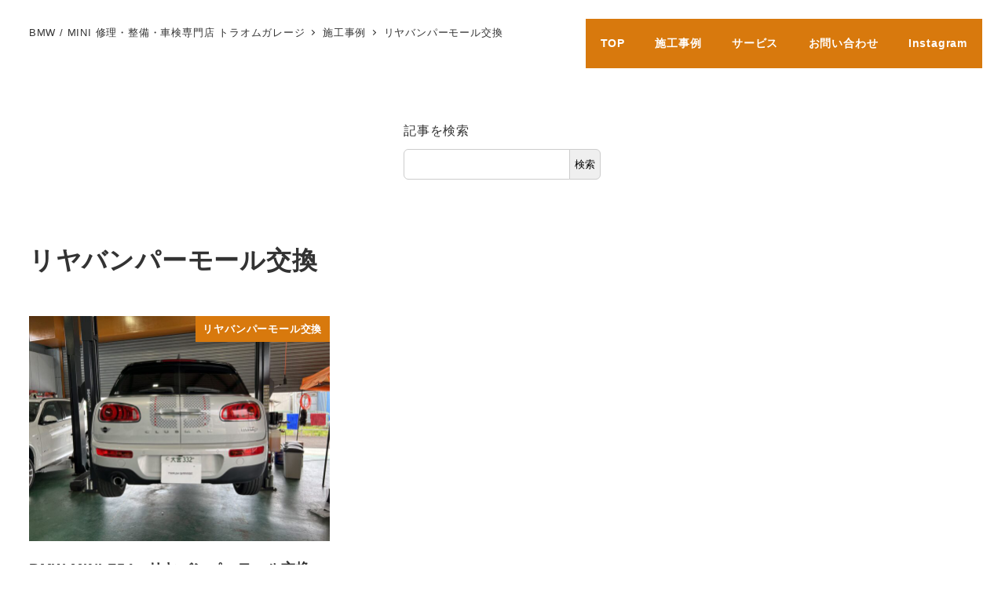

--- FILE ---
content_type: text/html; charset=UTF-8
request_url: https://traum-gg.biz/category/%E3%83%AA%E3%83%A4%E3%83%90%E3%83%B3%E3%83%91%E3%83%BC%E3%83%A2%E3%83%BC%E3%83%AB%E4%BA%A4%E6%8F%9B/
body_size: 15394
content:
<!DOCTYPE html>
<html dir="ltr" lang="ja"
	prefix="og: https://ogp.me/ns#"  data-sticky-footer="true" data-scrolled="false">

<head>
			<meta charset="UTF-8">
		<meta name="viewport" content="width=device-width, initial-scale=1, minimum-scale=1, viewport-fit=cover">
		<title>リヤバンパーモール交換 -</title>

		<!-- All in One SEO 4.3.6.1 - aioseo.com -->
		<meta name="robots" content="max-image-preview:large" />
		<link rel="canonical" href="https://traum-gg.biz/category/%E3%83%AA%E3%83%A4%E3%83%90%E3%83%B3%E3%83%91%E3%83%BC%E3%83%A2%E3%83%BC%E3%83%AB%E4%BA%A4%E6%8F%9B/" />
		<meta name="generator" content="All in One SEO (AIOSEO) 4.3.6.1 " />

		<!-- Ptengine Tag -->
<script src="https://js.ptengine.jp/65gc4w68.js"></script>
<!-- End Ptengine Tag -->
		<script type="application/ld+json" class="aioseo-schema">
			{"@context":"https:\/\/schema.org","@graph":[{"@type":"BreadcrumbList","@id":"https:\/\/traum-gg.biz\/category\/%E3%83%AA%E3%83%A4%E3%83%90%E3%83%B3%E3%83%91%E3%83%BC%E3%83%A2%E3%83%BC%E3%83%AB%E4%BA%A4%E6%8F%9B\/#breadcrumblist","itemListElement":[{"@type":"ListItem","@id":"https:\/\/traum-gg.biz\/#listItem","position":1,"item":{"@type":"WebPage","@id":"https:\/\/traum-gg.biz\/","name":"\u30db\u30fc\u30e0","description":"BMW\u6b63\u898f\u30c7\u30a3\u30fc\u30e9\u30fc\u6b7420\u5e74\u4ee5\u4e0a\u306e\u6574\u5099\u58eb\u3067\u69cb\u6210\u3055\u308c\u305fBMW\/MINI\u5c02\u9580\u5e97\u3002BMW\u5c02\u7528\u8a3a\u65ad\u6a5f\u5b8c\u5099\u3002BMW\u30de\u30a4\u30b9\u30bf\u30fc\u3001\u30b3\u30fc\u30c6\u30a3\u30f3\u30b0\u30d7\u30ed\u6280\u8853\u8cc7\u683c\u300c\u30ab\u30fc\u30d3\u30e5\u30fc\u30c6\u30a3\u30d7\u30ed\u300d\u5728\u7c4d\u3002\u516c\u5f0fLINE\u3067\u304a\u5f97\u306a\u30af\u30fc\u30dd\u30f3\u3084\u60c5\u5831\u3092\u914d\u4fe1\u4e2d\u3002\u307e\u305a\u306f\u304a\u6c17\u8efd\u306b\u3054\u76f8\u8ac7\u304f\u3060\u3055\u3044\u3002\u4fee\u7406\u3001\u6574\u5099\u3001\u8eca\u691c\u3001\u30ab\u30b9\u30bf\u30e0\u3001\u30b3\u30fc\u30c6\u30a3\u30f3\u30b0\u306a\u3069\u5e45\u5e83\u304f\u5bfe\u5fdc\u3057\u3066\u304a\u308a\u307e\u3059\u3002","url":"https:\/\/traum-gg.biz\/"},"nextItem":"https:\/\/traum-gg.biz\/category\/%e3%83%aa%e3%83%a4%e3%83%90%e3%83%b3%e3%83%91%e3%83%bc%e3%83%a2%e3%83%bc%e3%83%ab%e4%ba%a4%e6%8f%9b\/#listItem"},{"@type":"ListItem","@id":"https:\/\/traum-gg.biz\/category\/%e3%83%aa%e3%83%a4%e3%83%90%e3%83%b3%e3%83%91%e3%83%bc%e3%83%a2%e3%83%bc%e3%83%ab%e4%ba%a4%e6%8f%9b\/#listItem","position":2,"item":{"@type":"WebPage","@id":"https:\/\/traum-gg.biz\/category\/%e3%83%aa%e3%83%a4%e3%83%90%e3%83%b3%e3%83%91%e3%83%bc%e3%83%a2%e3%83%bc%e3%83%ab%e4%ba%a4%e6%8f%9b\/","name":"\u30ea\u30e4\u30d0\u30f3\u30d1\u30fc\u30e2\u30fc\u30eb\u4ea4\u63db","url":"https:\/\/traum-gg.biz\/category\/%e3%83%aa%e3%83%a4%e3%83%90%e3%83%b3%e3%83%91%e3%83%bc%e3%83%a2%e3%83%bc%e3%83%ab%e4%ba%a4%e6%8f%9b\/"},"previousItem":"https:\/\/traum-gg.biz\/#listItem"}]},{"@type":"CollectionPage","@id":"https:\/\/traum-gg.biz\/category\/%E3%83%AA%E3%83%A4%E3%83%90%E3%83%B3%E3%83%91%E3%83%BC%E3%83%A2%E3%83%BC%E3%83%AB%E4%BA%A4%E6%8F%9B\/#collectionpage","url":"https:\/\/traum-gg.biz\/category\/%E3%83%AA%E3%83%A4%E3%83%90%E3%83%B3%E3%83%91%E3%83%BC%E3%83%A2%E3%83%BC%E3%83%AB%E4%BA%A4%E6%8F%9B\/","name":"\u30ea\u30e4\u30d0\u30f3\u30d1\u30fc\u30e2\u30fc\u30eb\u4ea4\u63db -","inLanguage":"ja","isPartOf":{"@id":"https:\/\/traum-gg.biz\/#website"},"breadcrumb":{"@id":"https:\/\/traum-gg.biz\/category\/%E3%83%AA%E3%83%A4%E3%83%90%E3%83%B3%E3%83%91%E3%83%BC%E3%83%A2%E3%83%BC%E3%83%AB%E4%BA%A4%E6%8F%9B\/#breadcrumblist"}},{"@type":"Organization","@id":"https:\/\/traum-gg.biz\/#organization","name":"\u30c8\u30e9\u30aa\u30e0\u30ac\u30ec\u30fc\u30b8","url":"https:\/\/traum-gg.biz\/","sameAs":["https:\/\/www.facebook.com\/profile.php?id=100086433032670"]},{"@type":"WebSite","@id":"https:\/\/traum-gg.biz\/#website","url":"https:\/\/traum-gg.biz\/","name":"\u30c8\u30e9\u30aa\u30e0\u30ac\u30ec\u30fc\u30b8","description":"\u57fc\u7389\u770c\u306eBMW\/MINI\u4fee\u7406\u30fb\u70b9\u691c\u5c02\u9580\u5e97","inLanguage":"ja","publisher":{"@id":"https:\/\/traum-gg.biz\/#organization"}}]}
		</script>
		<!-- All in One SEO -->

					<meta property="og:title" content="リヤバンパーモール交換">
		
					<meta property="og:type" content="blog">
		
					<meta property="og:url" content="https://traum-gg.biz/category/%e3%83%aa%e3%83%a4%e3%83%90%e3%83%b3%e3%83%91%e3%83%bc%e3%83%a2%e3%83%bc%e3%83%ab%e4%ba%a4%e6%8f%9b/">
		
		
		
					<meta property="og:description" content="埼玉県のBMW/MINI修理・点検専門店">
		
					<meta property="og:locale" content="ja_JP">
		
				<link rel='dns-prefetch' href='//www.googletagmanager.com' />
<link rel='dns-prefetch' href='//c0.wp.com' />
<link rel="alternate" type="application/rss+xml" title=" &raquo; フィード" href="https://traum-gg.biz/feed/" />
<link rel="alternate" type="application/rss+xml" title=" &raquo; コメントフィード" href="https://traum-gg.biz/comments/feed/" />
		<link rel="profile" href="http://gmpg.org/xfn/11">
				<link rel="alternate" type="application/rss+xml" title=" &raquo; リヤバンパーモール交換 カテゴリーのフィード" href="https://traum-gg.biz/category/%e3%83%aa%e3%83%a4%e3%83%90%e3%83%b3%e3%83%91%e3%83%bc%e3%83%a2%e3%83%bc%e3%83%ab%e4%ba%a4%e6%8f%9b/feed/" />
<style id='wp-img-auto-sizes-contain-inline-css' type='text/css'>
img:is([sizes=auto i],[sizes^="auto," i]){contain-intrinsic-size:3000px 1500px}
/*# sourceURL=wp-img-auto-sizes-contain-inline-css */
</style>
<link rel='stylesheet' id='wp-like-me-box-css' href='https://traum-gg.biz/wp-content/themes/snow-monkey/vendor/inc2734/wp-like-me-box/src/assets/css/wp-like-me-box.css?ver=1720159207' type='text/css' media='all' />
<link rel='stylesheet' id='slick-carousel-css' href='https://traum-gg.biz/wp-content/themes/snow-monkey/vendor/inc2734/wp-awesome-widgets/src/assets/packages/slick-carousel/slick/slick.css?ver=1720159207' type='text/css' media='all' />
<link rel='stylesheet' id='slick-carousel-theme-css' href='https://traum-gg.biz/wp-content/themes/snow-monkey/vendor/inc2734/wp-awesome-widgets/src/assets/packages/slick-carousel/slick/slick-theme.css?ver=1720159207' type='text/css' media='all' />
<link rel='stylesheet' id='wp-awesome-widgets-css' href='https://traum-gg.biz/wp-content/themes/snow-monkey/vendor/inc2734/wp-awesome-widgets/src/assets/css/app.css?ver=1720159207' type='text/css' media='all' />
<link rel='stylesheet' id='wp-share-buttons-css' href='https://traum-gg.biz/wp-content/themes/snow-monkey/vendor/inc2734/wp-share-buttons/src/assets/css/wp-share-buttons.css?ver=1720159207' type='text/css' media='all' />
<link rel='stylesheet' id='wp-pure-css-gallery-css' href='https://traum-gg.biz/wp-content/themes/snow-monkey/vendor/inc2734/wp-pure-css-gallery/src/assets/css/wp-pure-css-gallery.css?ver=1720159207' type='text/css' media='all' />
<style id='wp-emoji-styles-inline-css' type='text/css'>

	img.wp-smiley, img.emoji {
		display: inline !important;
		border: none !important;
		box-shadow: none !important;
		height: 1em !important;
		width: 1em !important;
		margin: 0 0.07em !important;
		vertical-align: -0.1em !important;
		background: none !important;
		padding: 0 !important;
	}
/*# sourceURL=wp-emoji-styles-inline-css */
</style>
<style id='wp-block-library-inline-css' type='text/css'>
:root{--wp-block-synced-color:#7a00df;--wp-block-synced-color--rgb:122,0,223;--wp-bound-block-color:var(--wp-block-synced-color);--wp-editor-canvas-background:#ddd;--wp-admin-theme-color:#007cba;--wp-admin-theme-color--rgb:0,124,186;--wp-admin-theme-color-darker-10:#006ba1;--wp-admin-theme-color-darker-10--rgb:0,107,160.5;--wp-admin-theme-color-darker-20:#005a87;--wp-admin-theme-color-darker-20--rgb:0,90,135;--wp-admin-border-width-focus:2px}@media (min-resolution:192dpi){:root{--wp-admin-border-width-focus:1.5px}}.wp-element-button{cursor:pointer}:root .has-very-light-gray-background-color{background-color:#eee}:root .has-very-dark-gray-background-color{background-color:#313131}:root .has-very-light-gray-color{color:#eee}:root .has-very-dark-gray-color{color:#313131}:root .has-vivid-green-cyan-to-vivid-cyan-blue-gradient-background{background:linear-gradient(135deg,#00d084,#0693e3)}:root .has-purple-crush-gradient-background{background:linear-gradient(135deg,#34e2e4,#4721fb 50%,#ab1dfe)}:root .has-hazy-dawn-gradient-background{background:linear-gradient(135deg,#faaca8,#dad0ec)}:root .has-subdued-olive-gradient-background{background:linear-gradient(135deg,#fafae1,#67a671)}:root .has-atomic-cream-gradient-background{background:linear-gradient(135deg,#fdd79a,#004a59)}:root .has-nightshade-gradient-background{background:linear-gradient(135deg,#330968,#31cdcf)}:root .has-midnight-gradient-background{background:linear-gradient(135deg,#020381,#2874fc)}:root{--wp--preset--font-size--normal:16px;--wp--preset--font-size--huge:42px}.has-regular-font-size{font-size:1em}.has-larger-font-size{font-size:2.625em}.has-normal-font-size{font-size:var(--wp--preset--font-size--normal)}.has-huge-font-size{font-size:var(--wp--preset--font-size--huge)}.has-text-align-center{text-align:center}.has-text-align-left{text-align:left}.has-text-align-right{text-align:right}.has-fit-text{white-space:nowrap!important}#end-resizable-editor-section{display:none}.aligncenter{clear:both}.items-justified-left{justify-content:flex-start}.items-justified-center{justify-content:center}.items-justified-right{justify-content:flex-end}.items-justified-space-between{justify-content:space-between}.screen-reader-text{border:0;clip-path:inset(50%);height:1px;margin:-1px;overflow:hidden;padding:0;position:absolute;width:1px;word-wrap:normal!important}.screen-reader-text:focus{background-color:#ddd;clip-path:none;color:#444;display:block;font-size:1em;height:auto;left:5px;line-height:normal;padding:15px 23px 14px;text-decoration:none;top:5px;width:auto;z-index:100000}html :where(.has-border-color){border-style:solid}html :where([style*=border-top-color]){border-top-style:solid}html :where([style*=border-right-color]){border-right-style:solid}html :where([style*=border-bottom-color]){border-bottom-style:solid}html :where([style*=border-left-color]){border-left-style:solid}html :where([style*=border-width]){border-style:solid}html :where([style*=border-top-width]){border-top-style:solid}html :where([style*=border-right-width]){border-right-style:solid}html :where([style*=border-bottom-width]){border-bottom-style:solid}html :where([style*=border-left-width]){border-left-style:solid}html :where(img[class*=wp-image-]){height:auto;max-width:100%}:where(figure){margin:0 0 1em}html :where(.is-position-sticky){--wp-admin--admin-bar--position-offset:var(--wp-admin--admin-bar--height,0px)}@media screen and (max-width:600px){html :where(.is-position-sticky){--wp-admin--admin-bar--position-offset:0px}}
.has-text-align-justify{text-align:justify;}

/*# sourceURL=wp-block-library-inline-css */
</style><style id='wp-block-search-inline-css' type='text/css'>
.wp-block-search__button{margin-left:10px;word-break:normal}.wp-block-search__button.has-icon{line-height:0}.wp-block-search__button svg{height:1.25em;min-height:24px;min-width:24px;width:1.25em;fill:currentColor;vertical-align:text-bottom}:where(.wp-block-search__button){border:1px solid #ccc;padding:6px 10px}.wp-block-search__inside-wrapper{display:flex;flex:auto;flex-wrap:nowrap;max-width:100%}.wp-block-search__label{width:100%}.wp-block-search.wp-block-search__button-only .wp-block-search__button{box-sizing:border-box;display:flex;flex-shrink:0;justify-content:center;margin-left:0;max-width:100%}.wp-block-search.wp-block-search__button-only .wp-block-search__inside-wrapper{min-width:0!important;transition-property:width}.wp-block-search.wp-block-search__button-only .wp-block-search__input{flex-basis:100%;transition-duration:.3s}.wp-block-search.wp-block-search__button-only.wp-block-search__searchfield-hidden,.wp-block-search.wp-block-search__button-only.wp-block-search__searchfield-hidden .wp-block-search__inside-wrapper{overflow:hidden}.wp-block-search.wp-block-search__button-only.wp-block-search__searchfield-hidden .wp-block-search__input{border-left-width:0!important;border-right-width:0!important;flex-basis:0;flex-grow:0;margin:0;min-width:0!important;padding-left:0!important;padding-right:0!important;width:0!important}:where(.wp-block-search__input){appearance:none;border:1px solid #949494;flex-grow:1;font-family:inherit;font-size:inherit;font-style:inherit;font-weight:inherit;letter-spacing:inherit;line-height:inherit;margin-left:0;margin-right:0;min-width:3rem;padding:8px;text-decoration:unset!important;text-transform:inherit}:where(.wp-block-search__button-inside .wp-block-search__inside-wrapper){background-color:#fff;border:1px solid #949494;box-sizing:border-box;padding:4px}:where(.wp-block-search__button-inside .wp-block-search__inside-wrapper) .wp-block-search__input{border:none;border-radius:0;padding:0 4px}:where(.wp-block-search__button-inside .wp-block-search__inside-wrapper) .wp-block-search__input:focus{outline:none}:where(.wp-block-search__button-inside .wp-block-search__inside-wrapper) :where(.wp-block-search__button){padding:4px 8px}.wp-block-search.aligncenter .wp-block-search__inside-wrapper{margin:auto}.wp-block[data-align=right] .wp-block-search.wp-block-search__button-only .wp-block-search__inside-wrapper{float:right}
/*# sourceURL=https://c0.wp.com/c/6.9/wp-includes/blocks/search/style.min.css */
</style>
<style id='wp-block-paragraph-inline-css' type='text/css'>
.is-small-text{font-size:.875em}.is-regular-text{font-size:1em}.is-large-text{font-size:2.25em}.is-larger-text{font-size:3em}.has-drop-cap:not(:focus):first-letter{float:left;font-size:8.4em;font-style:normal;font-weight:100;line-height:.68;margin:.05em .1em 0 0;text-transform:uppercase}body.rtl .has-drop-cap:not(:focus):first-letter{float:none;margin-left:.1em}p.has-drop-cap.has-background{overflow:hidden}:root :where(p.has-background){padding:1.25em 2.375em}:where(p.has-text-color:not(.has-link-color)) a{color:inherit}p.has-text-align-left[style*="writing-mode:vertical-lr"],p.has-text-align-right[style*="writing-mode:vertical-rl"]{rotate:180deg}
/*# sourceURL=https://c0.wp.com/c/6.9/wp-includes/blocks/paragraph/style.min.css */
</style>
<style id='global-styles-inline-css' type='text/css'>
:root{--wp--preset--aspect-ratio--square: 1;--wp--preset--aspect-ratio--4-3: 4/3;--wp--preset--aspect-ratio--3-4: 3/4;--wp--preset--aspect-ratio--3-2: 3/2;--wp--preset--aspect-ratio--2-3: 2/3;--wp--preset--aspect-ratio--16-9: 16/9;--wp--preset--aspect-ratio--9-16: 9/16;--wp--preset--color--black: #000000;--wp--preset--color--cyan-bluish-gray: #abb8c3;--wp--preset--color--white: #ffffff;--wp--preset--color--pale-pink: #f78da7;--wp--preset--color--vivid-red: #cf2e2e;--wp--preset--color--luminous-vivid-orange: #ff6900;--wp--preset--color--luminous-vivid-amber: #fcb900;--wp--preset--color--light-green-cyan: #7bdcb5;--wp--preset--color--vivid-green-cyan: #00d084;--wp--preset--color--pale-cyan-blue: #8ed1fc;--wp--preset--color--vivid-cyan-blue: #0693e3;--wp--preset--color--vivid-purple: #9b51e0;--wp--preset--color--sm-accent: var(--accent-color);--wp--preset--color--sm-sub-accent: var(--sub-accent-color);--wp--preset--color--sm-text: var(--_color-text);--wp--preset--color--sm-text-alt: var(--_color-white);--wp--preset--color--sm-lightest-gray: var(--_lightest-color-gray);--wp--preset--color--sm-lighter-gray: var(--_lighter-color-gray);--wp--preset--color--sm-light-gray: var(--_light-color-gray);--wp--preset--color--sm-gray: var(--_color-gray);--wp--preset--color--sm-dark-gray: var(--_dark-color-gray);--wp--preset--color--sm-darker-gray: var(--_darker-color-gray);--wp--preset--color--sm-darkest-gray: var(--_darkest-color-gray);--wp--preset--gradient--vivid-cyan-blue-to-vivid-purple: linear-gradient(135deg,rgb(6,147,227) 0%,rgb(155,81,224) 100%);--wp--preset--gradient--light-green-cyan-to-vivid-green-cyan: linear-gradient(135deg,rgb(122,220,180) 0%,rgb(0,208,130) 100%);--wp--preset--gradient--luminous-vivid-amber-to-luminous-vivid-orange: linear-gradient(135deg,rgb(252,185,0) 0%,rgb(255,105,0) 100%);--wp--preset--gradient--luminous-vivid-orange-to-vivid-red: linear-gradient(135deg,rgb(255,105,0) 0%,rgb(207,46,46) 100%);--wp--preset--gradient--very-light-gray-to-cyan-bluish-gray: linear-gradient(135deg,rgb(238,238,238) 0%,rgb(169,184,195) 100%);--wp--preset--gradient--cool-to-warm-spectrum: linear-gradient(135deg,rgb(74,234,220) 0%,rgb(151,120,209) 20%,rgb(207,42,186) 40%,rgb(238,44,130) 60%,rgb(251,105,98) 80%,rgb(254,248,76) 100%);--wp--preset--gradient--blush-light-purple: linear-gradient(135deg,rgb(255,206,236) 0%,rgb(152,150,240) 100%);--wp--preset--gradient--blush-bordeaux: linear-gradient(135deg,rgb(254,205,165) 0%,rgb(254,45,45) 50%,rgb(107,0,62) 100%);--wp--preset--gradient--luminous-dusk: linear-gradient(135deg,rgb(255,203,112) 0%,rgb(199,81,192) 50%,rgb(65,88,208) 100%);--wp--preset--gradient--pale-ocean: linear-gradient(135deg,rgb(255,245,203) 0%,rgb(182,227,212) 50%,rgb(51,167,181) 100%);--wp--preset--gradient--electric-grass: linear-gradient(135deg,rgb(202,248,128) 0%,rgb(113,206,126) 100%);--wp--preset--gradient--midnight: linear-gradient(135deg,rgb(2,3,129) 0%,rgb(40,116,252) 100%);--wp--preset--font-size--small: 13px;--wp--preset--font-size--medium: 20px;--wp--preset--font-size--large: 36px;--wp--preset--font-size--x-large: 42px;--wp--preset--font-size--sm-xs: 0.8rem;--wp--preset--font-size--sm-s: 0.88rem;--wp--preset--font-size--sm-m: 1rem;--wp--preset--font-size--sm-l: 1.14rem;--wp--preset--font-size--sm-xl: 1.33rem;--wp--preset--font-size--sm-2-xl: 1.6rem;--wp--preset--font-size--sm-3-xl: 2rem;--wp--preset--font-size--sm-4-xl: 2.66rem;--wp--preset--font-size--sm-5-xl: 4rem;--wp--preset--font-size--sm-6-xl: 8rem;--wp--preset--spacing--20: var(--_s-2);--wp--preset--spacing--30: var(--_s-1);--wp--preset--spacing--40: var(--_s1);--wp--preset--spacing--50: var(--_s2);--wp--preset--spacing--60: var(--_s3);--wp--preset--spacing--70: var(--_s4);--wp--preset--spacing--80: var(--_s5);--wp--preset--shadow--natural: 6px 6px 9px rgba(0, 0, 0, 0.2);--wp--preset--shadow--deep: 12px 12px 50px rgba(0, 0, 0, 0.4);--wp--preset--shadow--sharp: 6px 6px 0px rgba(0, 0, 0, 0.2);--wp--preset--shadow--outlined: 6px 6px 0px -3px rgb(255, 255, 255), 6px 6px rgb(0, 0, 0);--wp--preset--shadow--crisp: 6px 6px 0px rgb(0, 0, 0);--wp--custom--slim-width: 46rem;--wp--custom--content-max-width: var(--_global--container-max-width);--wp--custom--content-width: var(--wp--custom--content-max-width);--wp--custom--content-wide-width: calc(var(--wp--custom--content-width) + 240px);--wp--custom--has-sidebar-main-basis: var(--wp--custom--slim-width);--wp--custom--has-sidebar-sidebar-basis: 336px;}:root { --wp--style--global--content-size: var(--wp--custom--content-width);--wp--style--global--wide-size: var(--wp--custom--content-wide-width); }:where(body) { margin: 0; }.wp-site-blocks > .alignleft { float: left; margin-right: 2em; }.wp-site-blocks > .alignright { float: right; margin-left: 2em; }.wp-site-blocks > .aligncenter { justify-content: center; margin-left: auto; margin-right: auto; }:where(.wp-site-blocks) > * { margin-block-start: var(--_margin1); margin-block-end: 0; }:where(.wp-site-blocks) > :first-child { margin-block-start: 0; }:where(.wp-site-blocks) > :last-child { margin-block-end: 0; }:root { --wp--style--block-gap: var(--_margin1); }:root :where(.is-layout-flow) > :first-child{margin-block-start: 0;}:root :where(.is-layout-flow) > :last-child{margin-block-end: 0;}:root :where(.is-layout-flow) > *{margin-block-start: var(--_margin1);margin-block-end: 0;}:root :where(.is-layout-constrained) > :first-child{margin-block-start: 0;}:root :where(.is-layout-constrained) > :last-child{margin-block-end: 0;}:root :where(.is-layout-constrained) > *{margin-block-start: var(--_margin1);margin-block-end: 0;}:root :where(.is-layout-flex){gap: var(--_margin1);}:root :where(.is-layout-grid){gap: var(--_margin1);}.is-layout-flow > .alignleft{float: left;margin-inline-start: 0;margin-inline-end: 2em;}.is-layout-flow > .alignright{float: right;margin-inline-start: 2em;margin-inline-end: 0;}.is-layout-flow > .aligncenter{margin-left: auto !important;margin-right: auto !important;}.is-layout-constrained > .alignleft{float: left;margin-inline-start: 0;margin-inline-end: 2em;}.is-layout-constrained > .alignright{float: right;margin-inline-start: 2em;margin-inline-end: 0;}.is-layout-constrained > .aligncenter{margin-left: auto !important;margin-right: auto !important;}.is-layout-constrained > :where(:not(.alignleft):not(.alignright):not(.alignfull)){max-width: var(--wp--style--global--content-size);margin-left: auto !important;margin-right: auto !important;}.is-layout-constrained > .alignwide{max-width: var(--wp--style--global--wide-size);}body .is-layout-flex{display: flex;}.is-layout-flex{flex-wrap: wrap;align-items: center;}.is-layout-flex > :is(*, div){margin: 0;}body .is-layout-grid{display: grid;}.is-layout-grid > :is(*, div){margin: 0;}body{padding-top: 0px;padding-right: 0px;padding-bottom: 0px;padding-left: 0px;}a:where(:not(.wp-element-button)){color: var(--wp--preset--color--sm-accent);text-decoration: underline;}:root :where(.wp-element-button, .wp-block-button__link){background-color: var(--wp--preset--color--sm-accent);border-radius: var(--_global--border-radius);border-width: 0;color: var(--wp--preset--color--sm-text-alt);font-family: inherit;font-size: inherit;font-style: inherit;font-weight: inherit;letter-spacing: inherit;line-height: inherit;padding-top: calc(var(--_padding-1) * .5);padding-right: var(--_padding-1);padding-bottom: calc(var(--_padding-1) * .5);padding-left: var(--_padding-1);text-decoration: none;text-transform: inherit;}.has-black-color{color: var(--wp--preset--color--black) !important;}.has-cyan-bluish-gray-color{color: var(--wp--preset--color--cyan-bluish-gray) !important;}.has-white-color{color: var(--wp--preset--color--white) !important;}.has-pale-pink-color{color: var(--wp--preset--color--pale-pink) !important;}.has-vivid-red-color{color: var(--wp--preset--color--vivid-red) !important;}.has-luminous-vivid-orange-color{color: var(--wp--preset--color--luminous-vivid-orange) !important;}.has-luminous-vivid-amber-color{color: var(--wp--preset--color--luminous-vivid-amber) !important;}.has-light-green-cyan-color{color: var(--wp--preset--color--light-green-cyan) !important;}.has-vivid-green-cyan-color{color: var(--wp--preset--color--vivid-green-cyan) !important;}.has-pale-cyan-blue-color{color: var(--wp--preset--color--pale-cyan-blue) !important;}.has-vivid-cyan-blue-color{color: var(--wp--preset--color--vivid-cyan-blue) !important;}.has-vivid-purple-color{color: var(--wp--preset--color--vivid-purple) !important;}.has-sm-accent-color{color: var(--wp--preset--color--sm-accent) !important;}.has-sm-sub-accent-color{color: var(--wp--preset--color--sm-sub-accent) !important;}.has-sm-text-color{color: var(--wp--preset--color--sm-text) !important;}.has-sm-text-alt-color{color: var(--wp--preset--color--sm-text-alt) !important;}.has-sm-lightest-gray-color{color: var(--wp--preset--color--sm-lightest-gray) !important;}.has-sm-lighter-gray-color{color: var(--wp--preset--color--sm-lighter-gray) !important;}.has-sm-light-gray-color{color: var(--wp--preset--color--sm-light-gray) !important;}.has-sm-gray-color{color: var(--wp--preset--color--sm-gray) !important;}.has-sm-dark-gray-color{color: var(--wp--preset--color--sm-dark-gray) !important;}.has-sm-darker-gray-color{color: var(--wp--preset--color--sm-darker-gray) !important;}.has-sm-darkest-gray-color{color: var(--wp--preset--color--sm-darkest-gray) !important;}.has-black-background-color{background-color: var(--wp--preset--color--black) !important;}.has-cyan-bluish-gray-background-color{background-color: var(--wp--preset--color--cyan-bluish-gray) !important;}.has-white-background-color{background-color: var(--wp--preset--color--white) !important;}.has-pale-pink-background-color{background-color: var(--wp--preset--color--pale-pink) !important;}.has-vivid-red-background-color{background-color: var(--wp--preset--color--vivid-red) !important;}.has-luminous-vivid-orange-background-color{background-color: var(--wp--preset--color--luminous-vivid-orange) !important;}.has-luminous-vivid-amber-background-color{background-color: var(--wp--preset--color--luminous-vivid-amber) !important;}.has-light-green-cyan-background-color{background-color: var(--wp--preset--color--light-green-cyan) !important;}.has-vivid-green-cyan-background-color{background-color: var(--wp--preset--color--vivid-green-cyan) !important;}.has-pale-cyan-blue-background-color{background-color: var(--wp--preset--color--pale-cyan-blue) !important;}.has-vivid-cyan-blue-background-color{background-color: var(--wp--preset--color--vivid-cyan-blue) !important;}.has-vivid-purple-background-color{background-color: var(--wp--preset--color--vivid-purple) !important;}.has-sm-accent-background-color{background-color: var(--wp--preset--color--sm-accent) !important;}.has-sm-sub-accent-background-color{background-color: var(--wp--preset--color--sm-sub-accent) !important;}.has-sm-text-background-color{background-color: var(--wp--preset--color--sm-text) !important;}.has-sm-text-alt-background-color{background-color: var(--wp--preset--color--sm-text-alt) !important;}.has-sm-lightest-gray-background-color{background-color: var(--wp--preset--color--sm-lightest-gray) !important;}.has-sm-lighter-gray-background-color{background-color: var(--wp--preset--color--sm-lighter-gray) !important;}.has-sm-light-gray-background-color{background-color: var(--wp--preset--color--sm-light-gray) !important;}.has-sm-gray-background-color{background-color: var(--wp--preset--color--sm-gray) !important;}.has-sm-dark-gray-background-color{background-color: var(--wp--preset--color--sm-dark-gray) !important;}.has-sm-darker-gray-background-color{background-color: var(--wp--preset--color--sm-darker-gray) !important;}.has-sm-darkest-gray-background-color{background-color: var(--wp--preset--color--sm-darkest-gray) !important;}.has-black-border-color{border-color: var(--wp--preset--color--black) !important;}.has-cyan-bluish-gray-border-color{border-color: var(--wp--preset--color--cyan-bluish-gray) !important;}.has-white-border-color{border-color: var(--wp--preset--color--white) !important;}.has-pale-pink-border-color{border-color: var(--wp--preset--color--pale-pink) !important;}.has-vivid-red-border-color{border-color: var(--wp--preset--color--vivid-red) !important;}.has-luminous-vivid-orange-border-color{border-color: var(--wp--preset--color--luminous-vivid-orange) !important;}.has-luminous-vivid-amber-border-color{border-color: var(--wp--preset--color--luminous-vivid-amber) !important;}.has-light-green-cyan-border-color{border-color: var(--wp--preset--color--light-green-cyan) !important;}.has-vivid-green-cyan-border-color{border-color: var(--wp--preset--color--vivid-green-cyan) !important;}.has-pale-cyan-blue-border-color{border-color: var(--wp--preset--color--pale-cyan-blue) !important;}.has-vivid-cyan-blue-border-color{border-color: var(--wp--preset--color--vivid-cyan-blue) !important;}.has-vivid-purple-border-color{border-color: var(--wp--preset--color--vivid-purple) !important;}.has-sm-accent-border-color{border-color: var(--wp--preset--color--sm-accent) !important;}.has-sm-sub-accent-border-color{border-color: var(--wp--preset--color--sm-sub-accent) !important;}.has-sm-text-border-color{border-color: var(--wp--preset--color--sm-text) !important;}.has-sm-text-alt-border-color{border-color: var(--wp--preset--color--sm-text-alt) !important;}.has-sm-lightest-gray-border-color{border-color: var(--wp--preset--color--sm-lightest-gray) !important;}.has-sm-lighter-gray-border-color{border-color: var(--wp--preset--color--sm-lighter-gray) !important;}.has-sm-light-gray-border-color{border-color: var(--wp--preset--color--sm-light-gray) !important;}.has-sm-gray-border-color{border-color: var(--wp--preset--color--sm-gray) !important;}.has-sm-dark-gray-border-color{border-color: var(--wp--preset--color--sm-dark-gray) !important;}.has-sm-darker-gray-border-color{border-color: var(--wp--preset--color--sm-darker-gray) !important;}.has-sm-darkest-gray-border-color{border-color: var(--wp--preset--color--sm-darkest-gray) !important;}.has-vivid-cyan-blue-to-vivid-purple-gradient-background{background: var(--wp--preset--gradient--vivid-cyan-blue-to-vivid-purple) !important;}.has-light-green-cyan-to-vivid-green-cyan-gradient-background{background: var(--wp--preset--gradient--light-green-cyan-to-vivid-green-cyan) !important;}.has-luminous-vivid-amber-to-luminous-vivid-orange-gradient-background{background: var(--wp--preset--gradient--luminous-vivid-amber-to-luminous-vivid-orange) !important;}.has-luminous-vivid-orange-to-vivid-red-gradient-background{background: var(--wp--preset--gradient--luminous-vivid-orange-to-vivid-red) !important;}.has-very-light-gray-to-cyan-bluish-gray-gradient-background{background: var(--wp--preset--gradient--very-light-gray-to-cyan-bluish-gray) !important;}.has-cool-to-warm-spectrum-gradient-background{background: var(--wp--preset--gradient--cool-to-warm-spectrum) !important;}.has-blush-light-purple-gradient-background{background: var(--wp--preset--gradient--blush-light-purple) !important;}.has-blush-bordeaux-gradient-background{background: var(--wp--preset--gradient--blush-bordeaux) !important;}.has-luminous-dusk-gradient-background{background: var(--wp--preset--gradient--luminous-dusk) !important;}.has-pale-ocean-gradient-background{background: var(--wp--preset--gradient--pale-ocean) !important;}.has-electric-grass-gradient-background{background: var(--wp--preset--gradient--electric-grass) !important;}.has-midnight-gradient-background{background: var(--wp--preset--gradient--midnight) !important;}.has-small-font-size{font-size: var(--wp--preset--font-size--small) !important;}.has-medium-font-size{font-size: var(--wp--preset--font-size--medium) !important;}.has-large-font-size{font-size: var(--wp--preset--font-size--large) !important;}.has-x-large-font-size{font-size: var(--wp--preset--font-size--x-large) !important;}.has-sm-xs-font-size{font-size: var(--wp--preset--font-size--sm-xs) !important;}.has-sm-s-font-size{font-size: var(--wp--preset--font-size--sm-s) !important;}.has-sm-m-font-size{font-size: var(--wp--preset--font-size--sm-m) !important;}.has-sm-l-font-size{font-size: var(--wp--preset--font-size--sm-l) !important;}.has-sm-xl-font-size{font-size: var(--wp--preset--font-size--sm-xl) !important;}.has-sm-2-xl-font-size{font-size: var(--wp--preset--font-size--sm-2-xl) !important;}.has-sm-3-xl-font-size{font-size: var(--wp--preset--font-size--sm-3-xl) !important;}.has-sm-4-xl-font-size{font-size: var(--wp--preset--font-size--sm-4-xl) !important;}.has-sm-5-xl-font-size{font-size: var(--wp--preset--font-size--sm-5-xl) !important;}.has-sm-6-xl-font-size{font-size: var(--wp--preset--font-size--sm-6-xl) !important;}
:root :where(.wp-block-search .wp-element-button,.wp-block-search  .wp-block-button__link){background-color: var(--wp--preset--color--sm-text-alt);border-width: 1px;color: var(--wp--preset--color--sm-text);padding-top: var(--_padding-2);padding-right: var(--_padding-2);padding-bottom: var(--_padding-2);padding-left: var(--_padding-2);}
/*# sourceURL=global-styles-inline-css */
</style>

<link rel='stylesheet' id='wp-oembed-blog-card-css' href='https://traum-gg.biz/wp-content/themes/snow-monkey/vendor/inc2734/wp-oembed-blog-card/src/assets/css/app.css?ver=1720159207' type='text/css' media='all' />
<link rel='stylesheet' id='spider-css' href='https://traum-gg.biz/wp-content/plugins/snow-monkey-blocks/dist/packages/spider/dist/css/spider.css?ver=1682809628' type='text/css' media='all' />
<link rel='stylesheet' id='snow-monkey-blocks-css' href='https://traum-gg.biz/wp-content/plugins/snow-monkey-blocks/dist/css/blocks.css?ver=1682809628' type='text/css' media='all' />
<link rel='stylesheet' id='snow-monkey-forms-css' href='https://traum-gg.biz/wp-content/plugins/snow-monkey-forms/dist/css/app.css?ver=1682809611' type='text/css' media='all' />
<link rel='stylesheet' id='snow-monkey-snow-monkey-forms-app-css' href='https://traum-gg.biz/wp-content/themes/snow-monkey/assets/css/dependency/snow-monkey-forms/app.css?ver=1720159207' type='text/css' media='all' />
<link rel='stylesheet' id='snow-monkey-snow-monkey-forms-theme-css' href='https://traum-gg.biz/wp-content/themes/snow-monkey/assets/css/dependency/snow-monkey-forms/app-theme.css?ver=1720159207' type='text/css' media='all' />
<link rel='stylesheet' id='snow-monkey-snow-monkey-blocks-app-css' href='https://traum-gg.biz/wp-content/themes/snow-monkey/assets/css/dependency/snow-monkey-blocks/app.css?ver=1720159207' type='text/css' media='all' />
<link rel='stylesheet' id='snow-monkey-snow-monkey-blocks-theme-css' href='https://traum-gg.biz/wp-content/themes/snow-monkey/assets/css/dependency/snow-monkey-blocks/app-theme.css?ver=1720159207' type='text/css' media='all' />
<link rel='stylesheet' id='snow-monkey-blocks-background-parallax-css' href='https://traum-gg.biz/wp-content/plugins/snow-monkey-blocks/dist/css/background-parallax.css?ver=1682809628' type='text/css' media='all' />
<link rel='stylesheet' id='snow-monkey-editor-css' href='https://traum-gg.biz/wp-content/plugins/snow-monkey-editor/dist/css/app.css?ver=1682809619' type='text/css' media='all' />
<link rel='stylesheet' id='snow-monkey-app-css' href='https://traum-gg.biz/wp-content/themes/snow-monkey/assets/css/app/app.css?ver=1720159207' type='text/css' media='all' />
<style id='snow-monkey-app-inline-css' type='text/css'>
input[type="email"],input[type="number"],input[type="password"],input[type="search"],input[type="tel"],input[type="text"],input[type="url"],textarea { font-size: 16px }
:root { --_margin-scale: 1;--_space: 1.8rem;--_space-unitless: 1.8;--accent-color: #d8790d;--wp--preset--color--accent-color: var(--accent-color);--dark-accent-color: #784307;--light-accent-color: #f5ab56;--lighter-accent-color: #f9cb97;--lightest-accent-color: #fad3a8;--sub-accent-color: #707593;--wp--preset--color--sub-accent-color: var(--sub-accent-color);--dark-sub-accent-color: #444759;--light-sub-accent-color: #aaadbf;--lighter-sub-accent-color: #d1d3dd;--lightest-sub-accent-color: #dcdde4;--header-text-color: #eaeaea;--overlay-header-text-color: #eaeaea;--drop-nav-text-color: #eaeaea;--_half-leading: 0.4;--font-family: "Helvetica Neue",Arial,"Hiragino Kaku Gothic ProN","Hiragino Sans","BIZ UDPGothic",Meiryo,sans-serif;--_global--font-family: var(--font-family);--_global--font-size-px: 16px }
html { letter-spacing: 0.05rem }
.p-infobar__inner { background-color: #d8790d }
.p-infobar__content { color: #fff }
/*# sourceURL=snow-monkey-app-inline-css */
</style>
<link rel='stylesheet' id='snow-monkey-theme-css' href='https://traum-gg.biz/wp-content/themes/snow-monkey/assets/css/app/app-theme.css?ver=1720159207' type='text/css' media='all' />
<style id='snow-monkey-theme-inline-css' type='text/css'>
:root { --entry-content-h2-background-color: #f7f7f7;--entry-content-h2-padding: calc(var(--_space) * 0.25) calc(var(--_space) * 0.25) calc(var(--_space) * 0.25) calc(var(--_space) * 0.5);--entry-content-h3-border-bottom: 1px solid #eee;--entry-content-h3-padding: 0 0 calc(var(--_space) * 0.25);--widget-title-display: flex;--widget-title-flex-direction: row;--widget-title-align-items: center;--widget-title-justify-content: center;--widget-title-pseudo-display: block;--widget-title-pseudo-content: "";--widget-title-pseudo-height: 1px;--widget-title-pseudo-background-color: #111;--widget-title-pseudo-flex: 1 0 0%;--widget-title-pseudo-min-width: 20px;--widget-title-before-margin-right: .5em;--widget-title-after-margin-left: .5em }
body { --entry-content-h2-border-left: 1px solid var(--wp--preset--color--sm-accent) }
/*# sourceURL=snow-monkey-theme-inline-css */
</style>
<link rel='stylesheet' id='snow-monkey-custom-widgets-app-css' href='https://traum-gg.biz/wp-content/themes/snow-monkey/assets/css/custom-widgets/app.css?ver=1720159207' type='text/css' media='all' />
<link rel='stylesheet' id='snow-monkey-custom-widgets-theme-css' href='https://traum-gg.biz/wp-content/themes/snow-monkey/assets/css/custom-widgets/app-theme.css?ver=1720159207' type='text/css' media='all' />
<link rel='stylesheet' id='snow-monkey-block-library-app-css' href='https://traum-gg.biz/wp-content/themes/snow-monkey/assets/css/block-library/app.css?ver=1720159207' type='text/css' media='all' />
<link rel='stylesheet' id='snow-monkey-block-library-theme-css' href='https://traum-gg.biz/wp-content/themes/snow-monkey/assets/css/block-library/app-theme.css?ver=1720159207' type='text/css' media='all' />
<link rel='stylesheet' id='jetpack_css-css' href='https://c0.wp.com/p/jetpack/12.0.2/css/jetpack.css' type='text/css' media='all' />
<script type="text/javascript" id="wp-oembed-blog-card-js-extra">
/* <![CDATA[ */
var WP_OEMBED_BLOG_CARD = {"endpoint":"https://traum-gg.biz/wp-json/wp-oembed-blog-card/v1"};
//# sourceURL=wp-oembed-blog-card-js-extra
/* ]]> */
</script>
<script type="text/javascript" src="https://traum-gg.biz/wp-content/themes/snow-monkey/vendor/inc2734/wp-oembed-blog-card/src/assets/js/app.js?ver=1720159207" id="wp-oembed-blog-card-js" defer="defer" data-wp-strategy="defer"></script>
<script type="text/javascript" src="https://traum-gg.biz/wp-content/themes/snow-monkey/vendor/inc2734/wp-contents-outline/src/assets/packages/@inc2734/contents-outline/dist/index.js?ver=1720159207" id="contents-outline-js" defer="defer" data-wp-strategy="defer"></script>
<script type="text/javascript" src="https://traum-gg.biz/wp-content/themes/snow-monkey/vendor/inc2734/wp-contents-outline/src/assets/js/app.js?ver=1720159207" id="wp-contents-outline-js" defer="defer" data-wp-strategy="defer"></script>
<script type="text/javascript" id="wp-share-buttons-js-extra">
/* <![CDATA[ */
var inc2734_wp_share_buttons = {"copy_success":"\u30b3\u30d4\u30fc\u3057\u307e\u3057\u305f\uff01","copy_failed":"\u30b3\u30d4\u30fc\u306b\u5931\u6557\u3057\u307e\u3057\u305f\uff01"};
//# sourceURL=wp-share-buttons-js-extra
/* ]]> */
</script>
<script type="text/javascript" src="https://traum-gg.biz/wp-content/themes/snow-monkey/vendor/inc2734/wp-share-buttons/src/assets/js/wp-share-buttons.js?ver=1720159207" id="wp-share-buttons-js" defer="defer" data-wp-strategy="defer"></script>
<script type="text/javascript" src="https://traum-gg.biz/wp-content/plugins/snow-monkey-blocks/dist/packages/spider/dist/js/spider.js?ver=1682809628" id="spider-js"></script>
<script type="text/javascript" src="https://traum-gg.biz/wp-content/themes/snow-monkey/assets/js/dependency/snow-monkey-blocks/app.js?ver=1720159207" id="snow-monkey-snow-monkey-blocks-js" defer="defer" data-wp-strategy="defer"></script>
<script type="text/javascript" src="https://traum-gg.biz/wp-content/themes/snow-monkey/assets/js/hash-nav.js?ver=1720159207" id="snow-monkey-hash-nav-js" defer="defer" data-wp-strategy="defer"></script>
<script type="text/javascript" src="https://www.googletagmanager.com/gtag/js?id=G-BKWP0BQHGP&amp;ver=1" id="inc2734-wp-seo-google-analytics-js"></script>
<script type="text/javascript" id="inc2734-wp-seo-google-analytics-js-after">
/* <![CDATA[ */
window.dataLayer = window.dataLayer || []; function gtag(){dataLayer.push(arguments)}; gtag('js', new Date()); gtag('config', 'G-BKWP0BQHGP');
//# sourceURL=inc2734-wp-seo-google-analytics-js-after
/* ]]> */
</script>
<script type="text/javascript" id="snow-monkey-js-extra">
/* <![CDATA[ */
var snow_monkey = {"home_url":"https://traum-gg.biz","children_expander_open_label":"\u30b5\u30d6\u30e1\u30cb\u30e5\u30fc\u3092\u958b\u304f","children_expander_close_label":"\u30b5\u30d6\u30e1\u30cb\u30e5\u30fc\u3092\u9589\u3058\u308b"};
var inc2734_wp_share_buttons_facebook = {"endpoint":"https://traum-gg.biz/wp-admin/admin-ajax.php","action":"inc2734_wp_share_buttons_facebook","_ajax_nonce":"9d4e7cefcd"};
var inc2734_wp_share_buttons_twitter = {"endpoint":"https://traum-gg.biz/wp-admin/admin-ajax.php","action":"inc2734_wp_share_buttons_twitter","_ajax_nonce":"7207f46506"};
var inc2734_wp_share_buttons_hatena = {"endpoint":"https://traum-gg.biz/wp-admin/admin-ajax.php","action":"inc2734_wp_share_buttons_hatena","_ajax_nonce":"c32fb26d92"};
var inc2734_wp_share_buttons_feedly = {"endpoint":"https://traum-gg.biz/wp-admin/admin-ajax.php","action":"inc2734_wp_share_buttons_feedly","_ajax_nonce":"c77a528617"};
//# sourceURL=snow-monkey-js-extra
/* ]]> */
</script>
<script type="text/javascript" src="https://traum-gg.biz/wp-content/themes/snow-monkey/assets/js/app.js?ver=1720159207" id="snow-monkey-js" defer="defer" data-wp-strategy="defer"></script>
<script type="text/javascript" src="https://traum-gg.biz/wp-content/themes/snow-monkey/assets/packages/fontawesome-free/all.min.js?ver=1720159207" id="fontawesome6-js" defer="defer" data-wp-strategy="defer"></script>
<script type="text/javascript" src="https://traum-gg.biz/wp-content/themes/snow-monkey/assets/js/widgets.js?ver=1720159207" id="snow-monkey-widgets-js" defer="defer" data-wp-strategy="defer"></script>
<script type="text/javascript" src="https://traum-gg.biz/wp-content/themes/snow-monkey/assets/js/sidebar-sticky-widget-area.js?ver=1720159207" id="snow-monkey-sidebar-sticky-widget-area-js" defer="defer" data-wp-strategy="defer"></script>
<script type="text/javascript" src="https://traum-gg.biz/wp-content/themes/snow-monkey/assets/js/page-top.js?ver=1720159207" id="snow-monkey-page-top-js" defer="defer" data-wp-strategy="defer"></script>
<script type="text/javascript" src="https://traum-gg.biz/wp-content/themes/snow-monkey/assets/js/smooth-scroll.js?ver=1720159207" id="snow-monkey-smooth-scroll-js" defer="defer" data-wp-strategy="defer"></script>
<script type="text/javascript" src="https://traum-gg.biz/wp-content/themes/snow-monkey/assets/js/footer-sticky-nav.js?ver=1720159207" id="snow-monkey-footer-sticky-nav-js" defer="defer" data-wp-strategy="defer"></script>
<script type="text/javascript" src="https://traum-gg.biz/wp-content/themes/snow-monkey/assets/js/drop-nav.js?ver=1720159207" id="snow-monkey-drop-nav-js" defer="defer" data-wp-strategy="defer"></script>
<script type="text/javascript" src="https://traum-gg.biz/wp-content/themes/snow-monkey/assets/js/global-nav.js?ver=1720159207" id="snow-monkey-global-nav-js" defer="defer" data-wp-strategy="defer"></script>
<link rel="https://api.w.org/" href="https://traum-gg.biz/wp-json/" /><link rel="alternate" title="JSON" type="application/json" href="https://traum-gg.biz/wp-json/wp/v2/categories/155" /><link rel="EditURI" type="application/rsd+xml" title="RSD" href="https://traum-gg.biz/xmlrpc.php?rsd" />
<meta name="generator" content="WordPress 6.9" />
<script>(function(w,d,s,l,i){w[l]=w[l]||[];w[l].push({'gtm.start':
new Date().getTime(),event:'gtm.js'});var f=d.getElementsByTagName(s)[0],
j=d.createElement(s),dl=l!='dataLayer'?'&l='+l:'';j.async=true;j.src=
'https://www.googletagmanager.com/gtm.js?id='+i+dl;f.parentNode.insertBefore(j,f);
})(window,document,'script','dataLayer','GTM-N6W48L7');</script>
				<script type="application/ld+json">
			{"@context":"http:\/\/schema.org","@type":"WebSite","publisher":{"@type":"Organization","url":"https:\/\/traum-gg.biz","name":"","logo":{"@type":"ImageObject","url":false}}}		</script>
							<meta name="twitter:card" content="summary">
		
						<meta name="theme-color" content="#d8790d">
		<noscript><style>.lazyload[data-src]{display:none !important;}</style></noscript><style>.lazyload{background-image:none !important;}.lazyload:before{background-image:none !important;}</style><link rel="icon" href="https://traum-gg.biz/wp-content/uploads/2022/11/cropped-fabi-32x32.png" sizes="32x32" />
<link rel="icon" href="https://traum-gg.biz/wp-content/uploads/2022/11/cropped-fabi-192x192.png" sizes="192x192" />
<link rel="apple-touch-icon" href="https://traum-gg.biz/wp-content/uploads/2022/11/cropped-fabi-180x180.png" />
<meta name="msapplication-TileImage" content="https://traum-gg.biz/wp-content/uploads/2022/11/cropped-fabi-270x270.png" />
		<style type="text/css" id="wp-custom-css">
			#body > div.l-container > div > div > div > div > div > div.wp-block-snow-monkey-blocks-section-with-bgimage.alignfull.smb-section.smb-section-with-bgimage.smb-section--left.smb-section--fit.is-style-smb-section-undecorated-title{
HEIGHT : 32vw;
}

#body > div.l-container > div.l-contents > div > div > div.l-contents__inner > main > div.l-archive-top-widget-area{
	margin-bottom:0;
}
#block-7 > form,
#block-10 > form{
	    width: 50%;
}

.wp-profile-box {
	display:none;
}

.c-entry-summary__content {
	
display:none;
}

 .c-meta__item--author {
	display:none;
}

/*  */
/* ヘッダーのSNSリンク用  */
/*  */
.header-link-instagram a,
.header-link-twitter a,
.header-link-instagram span,
.header-link-twitter span {
	font-size: 0;
	color: transparent;
}
@media (min-width:1025px) {
	.header-link-twitter,
	.header-link-instagram{
		width:1.75rem;
	}
.header-link-instagram {
	background: url(https://traum-gg.biz/wp-content/uploads/2023/01/assets20230121_5.png) no-repeat center center / contain;
}
.header-link-twitter{
	background: url(https://traum-gg.biz/wp-content/uploads/2023/01/assets20230121_6.png) no-repeat center center / contain;
	transition: background 0.2s;
}
.header-link-instagram:hover {
	background: url(https://traum-gg.biz/wp-content/uploads/2023/01/assets20230121_3.png) no-repeat center center / contain;
	transition: background 0.2s;
}
.header-link-twitter:hover{
	background: url(https://traum-gg.biz/wp-content/uploads/2023/01/assets20230121_4.png) no-repeat center center / contain;
}
.header-link-instagram a,
.header-link-twitter a{
	width: 2rem;
	}
.header-link-instagram{
	margin-right: 1.5rem;
	}
}
@media (max-width:1024px) {
	.header-link-instagram a,
	.header-link-twitter a{
		background-position:left center;
		width: 100%;
		height: 2rem;
	}
	.header-link-twitter a{
	background: url(https://traum-gg.biz/wp-content/uploads/2023/01/assets20230121_6.png) no-repeat left center / contain;
	}
	.header-link-instagram a{
	background: url(https://traum-gg.biz/wp-content/uploads/2023/01/assets20230121_5.png) no-repeat left center / contain;
	}
}		</style>
		</head>

<body class="archive category category-155 wp-theme-snow-monkey l-body--one-column l-body" id="body"
	data-has-sidebar="false"
	data-is-full-template="false"
	data-is-slim-width="false"
	data-header-layout="1row"
		ontouchstart=""
	>
<script data-cfasync="false" data-no-defer="1">var ewww_webp_supported=false;</script>

			<div id="page-start"></div>
			<!-- Google Tag Manager (noscript) -->
<noscript><iframe src="https://www.googletagmanager.com/ns.html?id=GTM-N6W48L7"
height="0" width="0" style="display:none;visibility:hidden"></iframe></noscript>
<!-- End Google Tag Manager (noscript) -->
	
	
<nav
	id="drawer-nav"
	class="c-drawer c-drawer--fixed c-drawer--highlight-type-background-color"
	role="navigation"
	aria-hidden="true"
	aria-labelledby="hamburger-btn"
>
	<div class="c-drawer__inner">
		<div class="c-drawer__focus-point" tabindex="-1"></div>
		
		
		<ul id="menu-%e3%82%b0%e3%83%ad%e3%83%bc%e3%83%90%e3%83%ab%e3%83%a1%e3%83%8b%e3%83%a5%e3%83%bc" class="c-drawer__menu"><li id="menu-item-14" class="menu-item menu-item-type-post_type menu-item-object-page menu-item-home sm-nav-menu-item-highlight menu-item-14 c-drawer__item"><a href="https://traum-gg.biz/">TOP</a></li>
<li id="menu-item-161" class="menu-item menu-item-type-custom menu-item-object-custom menu-item-has-children sm-nav-menu-item-highlight menu-item-161 c-drawer__item c-drawer__item--has-submenu"><a href="https://traum-gg.biz/results/">施工事例</a><button class="c-drawer__toggle" aria-expanded="false"><span class="c-ic-angle-right" aria-hidden="true" aria-label="サブメニューを開閉する"></span></button><ul class="c-drawer__submenu" aria-hidden="true">	<li id="menu-item-105" class="menu-item menu-item-type-taxonomy menu-item-object-category menu-item-105 c-drawer__subitem"><a href="https://traum-gg.biz/category/inspection/">車検</a></li>
	<li id="menu-item-106" class="menu-item menu-item-type-taxonomy menu-item-object-category menu-item-106 c-drawer__subitem"><a href="https://traum-gg.biz/category/coating/">コーティング</a></li>
	<li id="menu-item-869" class="menu-item menu-item-type-taxonomy menu-item-object-category menu-item-869 c-drawer__subitem"><a href="https://traum-gg.biz/category/%e3%82%ab%e3%82%b9%e3%82%bf%e3%83%a0/">カスタム</a></li>
	<li id="menu-item-874" class="menu-item menu-item-type-taxonomy menu-item-object-category menu-item-874 c-drawer__subitem"><a href="https://traum-gg.biz/category/%e5%a1%97%e8%a3%85/">塗装</a></li>
	<li id="menu-item-870" class="menu-item menu-item-type-taxonomy menu-item-object-category menu-item-870 c-drawer__subitem"><a href="https://traum-gg.biz/category/%e3%82%af%e3%83%a9%e3%83%83%e3%83%81%e4%ba%a4%e6%8f%9b/">クラッチ交換</a></li>
	<li id="menu-item-107" class="menu-item menu-item-type-taxonomy menu-item-object-category menu-item-107 c-drawer__subitem"><a href="https://traum-gg.biz/category/airconditioner-cleaning/">エアコンクリーニング</a></li>
	<li id="menu-item-871" class="menu-item menu-item-type-taxonomy menu-item-object-category menu-item-871 c-drawer__subitem"><a href="https://traum-gg.biz/category/%e3%82%a8%e3%83%b3%e3%82%b8%e3%83%b3%e4%b8%8d%e5%8b%95/">エンジン不動</a></li>
	<li id="menu-item-872" class="menu-item menu-item-type-taxonomy menu-item-object-category menu-item-872 c-drawer__subitem"><a href="https://traum-gg.biz/category/%e3%82%aa%e3%82%a4%e3%83%ab%e6%bc%8f%e3%82%8c/">オイル漏れ</a></li>
	<li id="menu-item-873" class="menu-item menu-item-type-taxonomy menu-item-object-category menu-item-873 c-drawer__subitem"><a href="https://traum-gg.biz/category/%e7%95%b0%e9%9f%b3%e7%82%b9%e6%a4%9c/">異音点検</a></li>
</ul>
</li>
<li id="menu-item-17" class="u-smooth-scroll menu-item menu-item-type-custom menu-item-object-custom menu-item-home sm-nav-menu-item-highlight menu-item-17 c-drawer__item"><a href="https://traum-gg.biz/#service">サービス</a></li>
<li id="menu-item-18" class="menu-item menu-item-type-custom menu-item-object-custom sm-nav-menu-item-highlight menu-item-18 c-drawer__item"><a href="https://traum-gg.biz/contact/">お問い合わせ</a></li>
<li id="menu-item-4460" class="menu-item menu-item-type-custom menu-item-object-custom sm-nav-menu-item-highlight menu-item-4460 c-drawer__item"><a href="https://www.instagram.com/traumgarage_official/">Instagram</a></li>
</ul>
					<ul class="c-drawer__menu">
				<li class="c-drawer__item">
					<form role="search" method="get" class="p-search-form" action="https://traum-gg.biz/"><label class="screen-reader-text" for="s">検索</label><div class="c-input-group"><div class="c-input-group__field"><input type="search" placeholder="検索 &hellip;" value="" name="s"></div><button class="c-input-group__btn">検索</button></div></form>				</li>
			</ul>
		
			</div>
</nav>
<div class="c-drawer-close-zone" aria-hidden="true" aria-controls="drawer-nav"></div>

	<div class="l-container">
		
<header class="l-header l-header--1row l-header--sticky-sm l-header--sticky-overlay-colored-lg" role="banner">
	
	<div class="l-header__content">
		
<div class="l-1row-header" data-has-global-nav="true">
	<div class="c-container">
		
		<div class="c-row c-row--margin-s c-row--lg-margin c-row--middle c-row--nowrap">
			
			
			<div class="c-row__col c-row__col--auto">
				<div class="l-1row-header__branding">
					<div class="c-site-branding">
	
		<div class="c-site-branding__title">
								<a href="https://traum-gg.biz"></a>
						</div>

		
	</div>
				</div>
			</div>

			
							<div class="c-row__col c-row__col--fit u-invisible-md-down">
					
<nav class="p-global-nav p-global-nav--hover-text-color p-global-nav--current-text-color" role="navigation">
	<ul id="menu-%e3%82%b0%e3%83%ad%e3%83%bc%e3%83%90%e3%83%ab%e3%83%a1%e3%83%8b%e3%83%a5%e3%83%bc-1" class="c-navbar"><li class="menu-item menu-item-type-post_type menu-item-object-page menu-item-home sm-nav-menu-item-highlight menu-item-14 c-navbar__item"><a href="https://traum-gg.biz/"><span>TOP</span></a></li>
<li class="menu-item menu-item-type-custom menu-item-object-custom menu-item-has-children sm-nav-menu-item-highlight menu-item-161 c-navbar__item" aria-haspopup="true" data-submenu-visibility="hidden"><a href="https://traum-gg.biz/results/"><span>施工事例</span></a><ul class="c-navbar__submenu" aria-hidden="true">	<li class="menu-item menu-item-type-taxonomy menu-item-object-category menu-item-105 c-navbar__subitem"><a href="https://traum-gg.biz/category/inspection/">車検</a></li>
	<li class="menu-item menu-item-type-taxonomy menu-item-object-category menu-item-106 c-navbar__subitem"><a href="https://traum-gg.biz/category/coating/">コーティング</a></li>
	<li class="menu-item menu-item-type-taxonomy menu-item-object-category menu-item-869 c-navbar__subitem"><a href="https://traum-gg.biz/category/%e3%82%ab%e3%82%b9%e3%82%bf%e3%83%a0/">カスタム</a></li>
	<li class="menu-item menu-item-type-taxonomy menu-item-object-category menu-item-874 c-navbar__subitem"><a href="https://traum-gg.biz/category/%e5%a1%97%e8%a3%85/">塗装</a></li>
	<li class="menu-item menu-item-type-taxonomy menu-item-object-category menu-item-870 c-navbar__subitem"><a href="https://traum-gg.biz/category/%e3%82%af%e3%83%a9%e3%83%83%e3%83%81%e4%ba%a4%e6%8f%9b/">クラッチ交換</a></li>
	<li class="menu-item menu-item-type-taxonomy menu-item-object-category menu-item-107 c-navbar__subitem"><a href="https://traum-gg.biz/category/airconditioner-cleaning/">エアコンクリーニング</a></li>
	<li class="menu-item menu-item-type-taxonomy menu-item-object-category menu-item-871 c-navbar__subitem"><a href="https://traum-gg.biz/category/%e3%82%a8%e3%83%b3%e3%82%b8%e3%83%b3%e4%b8%8d%e5%8b%95/">エンジン不動</a></li>
	<li class="menu-item menu-item-type-taxonomy menu-item-object-category menu-item-872 c-navbar__subitem"><a href="https://traum-gg.biz/category/%e3%82%aa%e3%82%a4%e3%83%ab%e6%bc%8f%e3%82%8c/">オイル漏れ</a></li>
	<li class="menu-item menu-item-type-taxonomy menu-item-object-category menu-item-873 c-navbar__subitem"><a href="https://traum-gg.biz/category/%e7%95%b0%e9%9f%b3%e7%82%b9%e6%a4%9c/">異音点検</a></li>
</ul>
</li>
<li class="u-smooth-scroll menu-item menu-item-type-custom menu-item-object-custom menu-item-home sm-nav-menu-item-highlight menu-item-17 c-navbar__item"><a href="https://traum-gg.biz/#service"><span>サービス</span></a></li>
<li class="menu-item menu-item-type-custom menu-item-object-custom sm-nav-menu-item-highlight menu-item-18 c-navbar__item"><a href="https://traum-gg.biz/contact/"><span>お問い合わせ</span></a></li>
<li class="menu-item menu-item-type-custom menu-item-object-custom sm-nav-menu-item-highlight menu-item-4460 c-navbar__item"><a href="https://www.instagram.com/traumgarage_official/"><span>Instagram</span></a></li>
</ul></nav>
				</div>
			
			
							<div class="c-row__col c-row__col--fit u-invisible-lg-up" >
					
<button
			class="c-hamburger-btn"
	aria-expanded="false"
	aria-controls="drawer-nav"
>
	<span class="c-hamburger-btn__bars">
		<span class="c-hamburger-btn__bar"></span>
		<span class="c-hamburger-btn__bar"></span>
		<span class="c-hamburger-btn__bar"></span>
	</span>

			<span class="c-hamburger-btn__label">
			MENU		</span>
	</button>
				</div>
					</div>
	</div>
</div>
	</div>

	</header>

		<div class="l-contents" role="document">
			
			
			
			
			<div class="l-contents__body">
				<div class="l-contents__container c-fluid-container">
					
<div class="p-breadcrumbs-wrapper">
	<ol class="c-breadcrumbs" itemscope itemtype="http://schema.org/BreadcrumbList">
								<li
				class="c-breadcrumbs__item"
				itemprop="itemListElement"
				itemscope
				itemtype="http://schema.org/ListItem"
			>
				<a
					itemscope
					itemtype="http://schema.org/Thing"
					itemprop="item"
					href="https://traum-gg.biz/"
					itemid="https://traum-gg.biz/"
									>
					<span itemprop="name">BMW / MINI 修理・整備・車検専門店 トラオムガレージ</span>
				</a>
				<meta itemprop="position" content="1" />
			</li>
								<li
				class="c-breadcrumbs__item"
				itemprop="itemListElement"
				itemscope
				itemtype="http://schema.org/ListItem"
			>
				<a
					itemscope
					itemtype="http://schema.org/Thing"
					itemprop="item"
					href="https://traum-gg.biz/results/"
					itemid="https://traum-gg.biz/results/"
									>
					<span itemprop="name">施工事例</span>
				</a>
				<meta itemprop="position" content="2" />
			</li>
								<li
				class="c-breadcrumbs__item"
				itemprop="itemListElement"
				itemscope
				itemtype="http://schema.org/ListItem"
			>
				<a
					itemscope
					itemtype="http://schema.org/Thing"
					itemprop="item"
					href="https://traum-gg.biz/category/%e3%83%aa%e3%83%a4%e3%83%90%e3%83%b3%e3%83%91%e3%83%bc%e3%83%a2%e3%83%bc%e3%83%ab%e4%ba%a4%e6%8f%9b/"
					itemid="https://traum-gg.biz/category/%e3%83%aa%e3%83%a4%e3%83%90%e3%83%b3%e3%83%91%e3%83%bc%e3%83%a2%e3%83%bc%e3%83%ab%e4%ba%a4%e6%8f%9b/"
											aria-current="page"
									>
					<span itemprop="name">リヤバンパーモール交換</span>
				</a>
				<meta itemprop="position" content="3" />
			</li>
			</ol>
</div>

					
					<div class="l-contents__inner">
						<main class="l-contents__main" role="main">
							
							

<div class="l-archive-top-widget-area"
	data-is-slim-widget-area="false"
	data-is-content-widget-area="true"
	>

	<div class="l-archive-top-widget-area__item"><div id="block-7" class="c-section widget_block widget_search"><form role="search" method="get" action="https://traum-gg.biz/" class="wp-block-search__button-outside wp-block-search__text-button aligncenter wp-block-search"    ><label class="wp-block-search__label" for="wp-block-search__input-1" >記事を検索</label><div class="wp-block-search__inside-wrapper"  style="width: 100%"><input class="wp-block-search__input" id="wp-block-search__input-1" placeholder="" value="" type="search" name="s" required /><button aria-label="検索" class="wp-block-search__button wp-element-button" type="submit" >検索</button></div></form></div></div></div>

<div class="c-entry">
	
<header class="c-entry__header">
	<h1 class="c-entry__title">リヤバンパーモール交換</h1>
</header>

	<div class="c-entry__body">
		
		
		

<div class="c-entry__content p-entry-content">
	
	
<div class="p-archive">
	
<ul
	class="c-entries c-entries--rich-media"
	data-has-infeed-ads="false"
	data-force-sm-1col="false"
>
					<li class="c-entries__item">
			
<a href="https://traum-gg.biz/bmw-mini-f54%e3%80%80%e3%83%aa%e3%83%a4%e3%83%90%e3%83%b3%e3%83%91%e3%83%bc%e3%83%a2%e3%83%bc%e3%83%ab%e4%ba%a4%e6%8f%9b/">
	<section class="c-entry-summary c-entry-summary--post c-entry-summary--type-post">
		
<div class="c-entry-summary__figure">
			<img width="768" height="576" src="[data-uri]" class="attachment-medium_large size-medium_large wp-post-image lazyload" alt="" decoding="async" fetchpriority="high"   data-src="https://traum-gg.biz/wp-content/uploads/2023/06/IMG_65541-768x576.jpg" data-srcset="https://traum-gg.biz/wp-content/uploads/2023/06/IMG_65541-768x576.jpg 768w, https://traum-gg.biz/wp-content/uploads/2023/06/IMG_65541-300x225.jpg 300w, https://traum-gg.biz/wp-content/uploads/2023/06/IMG_65541-1024x768.jpg 1024w, https://traum-gg.biz/wp-content/uploads/2023/06/IMG_65541-1536x1152.jpg 1536w, https://traum-gg.biz/wp-content/uploads/2023/06/IMG_65541.jpg 1920w" data-sizes="auto" /><noscript><img width="768" height="576" src="https://traum-gg.biz/wp-content/uploads/2023/06/IMG_65541-768x576.jpg" class="attachment-medium_large size-medium_large wp-post-image" alt="" decoding="async" fetchpriority="high" srcset="https://traum-gg.biz/wp-content/uploads/2023/06/IMG_65541-768x576.jpg 768w, https://traum-gg.biz/wp-content/uploads/2023/06/IMG_65541-300x225.jpg 300w, https://traum-gg.biz/wp-content/uploads/2023/06/IMG_65541-1024x768.jpg 1024w, https://traum-gg.biz/wp-content/uploads/2023/06/IMG_65541-1536x1152.jpg 1536w, https://traum-gg.biz/wp-content/uploads/2023/06/IMG_65541.jpg 1920w" sizes="(max-width: 768px) 100vw, 768px" data-eio="l" /></noscript>	
	
	<span class="c-entry-summary__term c-entry-summary__term--category-155 c-entry-summary__term--category-slug-リヤバンパーモール交換">
		リヤバンパーモール交換	</span>
</div>

		<div class="c-entry-summary__body">
			<div class="c-entry-summary__header">
				
<h2 class="c-entry-summary__title">
	BMW MINI F54　リヤバンパーモール交換</h2>
			</div>

			
<div class="c-entry-summary__content">
	皆さん！？ BMW Life Enjoyしてますか！？ 本日ご紹介する作業は 埼玉県白岡市からお越し [&hellip;]</div>

			
<div class="c-entry-summary__meta">
	<ul class="c-meta">
					<li class="c-meta__item c-meta__item--author">
				admin			</li>
		
					<li class="c-meta__item c-meta__item--published">
				2023年6月11日			</li>
		
					<li class="c-meta__item c-meta__item--categories">
				
	<span class="c-entry-summary__term c-entry-summary__term--category-155 c-entry-summary__term--category-slug-リヤバンパーモール交換">
		リヤバンパーモール交換	</span>
			</li>
			</ul>
</div>
		</div>
	</section>
</a>
		</li>
		</ul>
</div>

	
	</div>

	</div>
</div>


													</main>
					</div>

					
									</div>
			</div>

					</div>

		
<footer class="l-footer l-footer--default" role="contentinfo">
	
	
	
	
	
<div class="c-copyright c-copyright--inverse">
	
				<div class="c-container">
			Copyright © Traum Garage株式会社 All Rights Reserved.		</div>

	</div>

	</footer>

		
<div id="page-top" class="c-page-top" aria-hidden="true">
	<a href="#body">
		<span class="fa-solid fa-chevron-up" aria-hidden="true" title="上にスクロール"></span>
	</a>
</div>

		
<nav class="p-footer-sticky-nav" id="footer-sticky-nav" role="navigation" aria-hidden="false">
	<ul id="menu-%e3%82%b0%e3%83%ad%e3%83%bc%e3%83%90%e3%83%ab%e3%83%a1%e3%83%8b%e3%83%a5%e3%83%bc-2" class="c-navbar"><li class="menu-item menu-item-type-post_type menu-item-object-page menu-item-home sm-nav-menu-item-highlight menu-item-14 c-navbar__item"><a href="https://traum-gg.biz/">TOP</a></li>
<li class="menu-item menu-item-type-custom menu-item-object-custom sm-nav-menu-item-highlight menu-item-161 c-navbar__item"><a href="https://traum-gg.biz/results/">施工事例</a></li>
<li class="u-smooth-scroll menu-item menu-item-type-custom menu-item-object-custom menu-item-home sm-nav-menu-item-highlight menu-item-17 c-navbar__item"><a href="https://traum-gg.biz/#service">サービス</a></li>
<li class="menu-item menu-item-type-custom menu-item-object-custom sm-nav-menu-item-highlight menu-item-18 c-navbar__item"><a href="https://traum-gg.biz/contact/">お問い合わせ</a></li>
<li class="menu-item menu-item-type-custom menu-item-object-custom sm-nav-menu-item-highlight menu-item-4460 c-navbar__item"><a href="https://www.instagram.com/traumgarage_official/">Instagram</a></li>
</ul></nav>
	</div>

<script type="speculationrules">
{"prefetch":[{"source":"document","where":{"and":[{"href_matches":"/*"},{"not":{"href_matches":["/wp-*.php","/wp-admin/*","/wp-content/uploads/*","/wp-content/*","/wp-content/plugins/*","/wp-content/themes/snow-monkey/*","/*\\?(.+)"]}},{"not":{"selector_matches":"a[rel~=\"nofollow\"]"}},{"not":{"selector_matches":".no-prefetch, .no-prefetch a"}}]},"eagerness":"conservative"}]}
</script>

<div id="sm-overlay-search-box" class="p-overlay-search-box c-overlay-container">
	<div class="p-overlay-search-box__inner c-overlay-container__inner">
		<form role="search" method="get" autocomplete="off" class="p-search-form" action="https://traum-gg.biz/"><label class="screen-reader-text" for="s">検索</label><div class="c-input-group"><div class="c-input-group__field"><input type="search" placeholder="検索 &hellip;" value="" name="s"></div><button class="c-input-group__btn"><i class="fa-solid fa-magnifying-glass" aria-label="検索"></i></button></div></form>	</div>

	<a href="#_" class="p-overlay-search-box__close-btn c-overlay-container__close-btn">
		<i class="fa-solid fa-xmark" aria-label="閉じる"></i>
	</a>
	<a href="#_" class="p-overlay-search-box__bg c-overlay-container__bg"></a>
</div>
<script type="text/javascript" src="//stats.wp.com/w.js?ver=202604" id="jp-tracks-js"></script>
<script type="text/javascript" src="https://traum-gg.biz/wp-content/plugins/jetpack/jetpack_vendor/automattic/jetpack-connection/dist/tracks-callables.js?minify=false&amp;ver=a96178e4d62fb695caa0" id="jp-tracks-functions-js"></script>
<script type="text/javascript" id="eio-lazy-load-js-before">
/* <![CDATA[ */
var eio_lazy_vars = {"exactdn_domain":"","skip_autoscale":0,"threshold":0};
//# sourceURL=eio-lazy-load-js-before
/* ]]> */
</script>
<script type="text/javascript" src="https://traum-gg.biz/wp-content/plugins/ewww-image-optimizer/includes/lazysizes.min.js?ver=693" id="eio-lazy-load-js"></script>
<script type="text/javascript" src="https://traum-gg.biz/wp-content/plugins/snow-monkey-editor/dist/js/app.js?ver=1682809619" id="snow-monkey-editor-js"></script>
<script type="text/javascript" id="snow-monkey-forms-js-before">
/* <![CDATA[ */
var snowmonkeyforms = {"view_json_url":"https:\/\/traum-gg.biz\/wp-json\/snow-monkey-form\/v1\/view"}
//# sourceURL=snow-monkey-forms-js-before
/* ]]> */
</script>
<script type="text/javascript" src="https://traum-gg.biz/wp-content/plugins/snow-monkey-forms/dist/js/app.js?ver=1682809611" id="snow-monkey-forms-js"></script>
<script id="wp-emoji-settings" type="application/json">
{"baseUrl":"https://s.w.org/images/core/emoji/17.0.2/72x72/","ext":".png","svgUrl":"https://s.w.org/images/core/emoji/17.0.2/svg/","svgExt":".svg","source":{"concatemoji":"https://traum-gg.biz/wp-includes/js/wp-emoji-release.min.js?ver=6.9"}}
</script>
<script type="module">
/* <![CDATA[ */
/*! This file is auto-generated */
const a=JSON.parse(document.getElementById("wp-emoji-settings").textContent),o=(window._wpemojiSettings=a,"wpEmojiSettingsSupports"),s=["flag","emoji"];function i(e){try{var t={supportTests:e,timestamp:(new Date).valueOf()};sessionStorage.setItem(o,JSON.stringify(t))}catch(e){}}function c(e,t,n){e.clearRect(0,0,e.canvas.width,e.canvas.height),e.fillText(t,0,0);t=new Uint32Array(e.getImageData(0,0,e.canvas.width,e.canvas.height).data);e.clearRect(0,0,e.canvas.width,e.canvas.height),e.fillText(n,0,0);const a=new Uint32Array(e.getImageData(0,0,e.canvas.width,e.canvas.height).data);return t.every((e,t)=>e===a[t])}function p(e,t){e.clearRect(0,0,e.canvas.width,e.canvas.height),e.fillText(t,0,0);var n=e.getImageData(16,16,1,1);for(let e=0;e<n.data.length;e++)if(0!==n.data[e])return!1;return!0}function u(e,t,n,a){switch(t){case"flag":return n(e,"\ud83c\udff3\ufe0f\u200d\u26a7\ufe0f","\ud83c\udff3\ufe0f\u200b\u26a7\ufe0f")?!1:!n(e,"\ud83c\udde8\ud83c\uddf6","\ud83c\udde8\u200b\ud83c\uddf6")&&!n(e,"\ud83c\udff4\udb40\udc67\udb40\udc62\udb40\udc65\udb40\udc6e\udb40\udc67\udb40\udc7f","\ud83c\udff4\u200b\udb40\udc67\u200b\udb40\udc62\u200b\udb40\udc65\u200b\udb40\udc6e\u200b\udb40\udc67\u200b\udb40\udc7f");case"emoji":return!a(e,"\ud83e\u1fac8")}return!1}function f(e,t,n,a){let r;const o=(r="undefined"!=typeof WorkerGlobalScope&&self instanceof WorkerGlobalScope?new OffscreenCanvas(300,150):document.createElement("canvas")).getContext("2d",{willReadFrequently:!0}),s=(o.textBaseline="top",o.font="600 32px Arial",{});return e.forEach(e=>{s[e]=t(o,e,n,a)}),s}function r(e){var t=document.createElement("script");t.src=e,t.defer=!0,document.head.appendChild(t)}a.supports={everything:!0,everythingExceptFlag:!0},new Promise(t=>{let n=function(){try{var e=JSON.parse(sessionStorage.getItem(o));if("object"==typeof e&&"number"==typeof e.timestamp&&(new Date).valueOf()<e.timestamp+604800&&"object"==typeof e.supportTests)return e.supportTests}catch(e){}return null}();if(!n){if("undefined"!=typeof Worker&&"undefined"!=typeof OffscreenCanvas&&"undefined"!=typeof URL&&URL.createObjectURL&&"undefined"!=typeof Blob)try{var e="postMessage("+f.toString()+"("+[JSON.stringify(s),u.toString(),c.toString(),p.toString()].join(",")+"));",a=new Blob([e],{type:"text/javascript"});const r=new Worker(URL.createObjectURL(a),{name:"wpTestEmojiSupports"});return void(r.onmessage=e=>{i(n=e.data),r.terminate(),t(n)})}catch(e){}i(n=f(s,u,c,p))}t(n)}).then(e=>{for(const n in e)a.supports[n]=e[n],a.supports.everything=a.supports.everything&&a.supports[n],"flag"!==n&&(a.supports.everythingExceptFlag=a.supports.everythingExceptFlag&&a.supports[n]);var t;a.supports.everythingExceptFlag=a.supports.everythingExceptFlag&&!a.supports.flag,a.supports.everything||((t=a.source||{}).concatemoji?r(t.concatemoji):t.wpemoji&&t.twemoji&&(r(t.twemoji),r(t.wpemoji)))});
//# sourceURL=https://traum-gg.biz/wp-includes/js/wp-emoji-loader.min.js
/* ]]> */
</script>
		<div id="page-end"></div>
		</body>
</html>


--- FILE ---
content_type: text/css
request_url: https://traum-gg.biz/wp-content/plugins/snow-monkey-blocks/dist/packages/spider/dist/css/spider.css?ver=1682809628
body_size: 804
content:
.spider{position:relative}.spider__reference{box-sizing:border-box!important}.spider__canvas{overflow-scrolling:touch;-ms-overflow-style:none;display:flex;overflow-x:scroll;scrollbar-width:none}.spider__canvas::-webkit-scrollbar{display:none}.spider__canvas.is-dragging a{pointer-events:none}.spider__slide{align-items:center;display:flex;flex:1 0 100%!important;justify-content:center;max-width:100%;opacity:0;position:relative;scroll-snap-align:start!important;transition:opacity .05s}.spider__slide[data-visible=true]{opacity:1}.spider__figure{height:auto;max-height:none;max-width:100%;width:auto}.spider__arrows{display:flex;justify-content:space-between;pointer-events:none}.spider__arrows .spider__arrow{pointer-events:auto}.spider>.spider__arrows{left:0;position:absolute;right:0;top:calc(50% - 24px);z-index:1}.spider__arrow{background-color:transparent;border:none;border-radius:0;cursor:pointer;font-size:0!important;height:42px;line-height:0!important;outline:none;padding:0;position:relative;width:42px}.spider__arrow:before{content:"";display:block;height:10px;position:absolute;width:10px}.spider__arrow:active{filter:brightness(80%)}.spider__arrow[data-direction=prev]{left:0}.spider__arrow[data-direction=prev]:before{border-bottom:1px solid #fff;border-left:1px solid #fff;left:calc(50% - 5px);top:calc(50% - 5px);transform:rotate(45deg)}.spider__arrow[data-direction=next]{right:0}.spider__arrow[data-direction=next]:before{border-right:1px solid #fff;border-top:1px solid #fff;bottom:calc(50% - 5px);right:calc(50% - 5px);transform:rotate(45deg)}.spider>.spider__arrow{position:absolute;top:calc(50% - 24px);z-index:1}.spider__dots{display:flex;justify-content:center;margin-left:-5px;margin-right:-5px}.spider__dots .spider__dot{margin:0 5px}.spider+.spider__dots{margin-top:1em}.spider__dots[data-thumbnails=true] .spider__dot>.spider__figure{width:100%}.spider__dots:not([data-thumbnails=true]) .spider__dot{background-color:#ccc;border-radius:100%;font-size:0;height:8px;line-height:0;width:8px}.spider__dots:not([data-thumbnails=true]) .spider__dot[aria-current=true]{background-color:#333}.spider__dot{background-color:transparent;border:none;border-radius:0;cursor:pointer;outline:none;padding:0}[data-fade=true] .spider__canvas{overflow-x:hidden;position:relative!important}[data-fade=true] .spider__slide{max-width:100%!important;position:relative!important;transition-duration:.2s;transition-duration:var(--spider-duration);transition-property:opacity,visibility;transition-timing-function:ease-in;width:100%!important}[data-fade=true] .spider__slide[data-active=true]{opacity:1;visibility:visible;z-index:1}

--- FILE ---
content_type: application/javascript
request_url: https://traum-gg.biz/wp-content/plugins/snow-monkey-forms/dist/js/app.js?ver=1682809611
body_size: 1600
content:
!function(){"use strict";var e=function(e,t){var r,n=arguments.length>2&&void 0!==arguments[2]?arguments[2]:{},s=!(arguments.length>3&&void 0!==arguments[3])||arguments[3],a=arguments.length>4&&void 0!==arguments[4]&&arguments[4];try{r=new CustomEvent(t,{bubbles:s,cancelable:a,detail:n})}catch(e){(r=document.createEvent("CustomEvent")).initCustomEvent(t,s,a,n)}e.dispatchEvent(r)};function t(t){t.preventDefault();const r=t.target,n=r.querySelector(".smf-focus-point"),s=r.querySelector(".smf-form"),a=r.querySelector(".smf-action"),o=new FormData(r),c=a.querySelector('[data-clicked="true"]'),i=t.submitter||c,l=i?i.querySelector(".smf-sending"):void 0;l&&l.setAttribute("aria-hidden","false"),c&&c.removeAttribute("data-clicked");const m={status:"init",inputs:[].slice.call(r.querySelectorAll("input[name]:not([disabled]), textarea[name]:not([disabled]), select[name]:not([disabled])")).map((e=>{let t;return"checkbox"===e.type||"radio"===e.type?e.checked&&(t=e.value):t=e.value,void 0!==t&&{name:e.getAttribute("name"),value:t}})).filter((e=>e)),formData:o},d=e=>{s.innerHTML=e},u=e=>{a.innerHTML=e},f=()=>{n&&window.scrollTo(0,window.pageYOffset+n.getBoundingClientRect().top)},v=function(){let n=arguments.length>0&&void 0!==arguments[0]?arguments[0]:null;r.setAttribute("data-screen","systemerror");const s=document.createElement("div");s.classList.add("smf-system-error-content");const a=r.querySelector(".smf-system-error-content-ready");if(s.textContent=a.textContent,n){const e=document.createElement("br"),t=document.createElement("span");t.classList.add("smf-system-error-status-text"),t.textContent=`(status: ${n})`,s.appendChild(e),s.appendChild(t)}d(s.outerHTML),u(""),f(),m.status="systemerror",e(t.target,"smf.systemerror",m)};e(t.target,"smf.beforesubmit",m);const b=new XMLHttpRequest;b.onreadystatechange=()=>{4===b.readyState&&(200===b.status&&b.status?(n=>{if(l&&l.setAttribute("aria-hidden","true"),void 0===(n=JSON.parse(n)).method)return void v();const s=n.method;if(r.setAttribute("data-screen",s),u(n.action),[].slice.call(r.querySelectorAll(".smf-placeholder")).forEach((e=>{e.innerHTML=""})),(e=>""===e||"back"===e||"invalid"===e||"confirm"===e)(s)){(e=>{for(const t in e){const n=e[t];r.querySelector(`.smf-placeholder[data-name="${t}"]`).innerHTML=n}})(n.controls);const e=[].slice.call(r.querySelectorAll(".smf-error-messages"));0<e.length?(e=>{if(0<e.length){const t=((e,t)=>{for(let t=e;t;t=t.parentElement)if(t.classList.contains("smf-placeholder"))return t})(e[0]),r=!!t&&t.querySelector("input, select, textarea, button, .smf-file-control");r&&r.focus()}})(e):f()}else(e=>"complete"===e||"systemerror"===e)(s)?(d(n.message),f(),u(n.action)):(d(""),u(""));switch(m.status=s,m.status){case"back":e(t.target,"smf.back",m);break;case"confirm":e(t.target,"smf.confirm",m);break;case"complete":e(t.target,"smf.complete",m);break;case"invalid":e(t.target,"smf.invalid",m);break;case"systemerror":e(t.target,"smf.systemerror",m)}e(t.target,"smf.submit",m)})(JSON.parse(b.response)):v(b?.statusText))},b.open("POST",snowmonkeyforms.view_json_url,!0),b.send(o)}document.addEventListener("change",(e=>{const t=e.target;if(t.classList.contains("smf-file-control__control")){const e=t.parentNode.querySelector(".smf-file-control__filename"),r=t.files;if(0<r.length&&e){const t=r[0];void 0!==t.name&&(e.textContent=t.name)}}}),!1);const r=(e,t)=>{for(let r=e;r;r=r.parentElement)if(r.classList.contains(t))return r};document.addEventListener("click",(e=>{const t=e.target;if(t.getAttribute("data-action")&&t.setAttribute("data-clicked","true"),"back"===t.getAttribute("data-action")){const e=r(t,"smf-action");if(e){const t=e.querySelector('[type="hidden"][name="snow-monkey-forms-meta[method]"]');t&&t.setAttribute("value","back")}}}),!1),[].slice.call(document.querySelectorAll(".snow-monkey-form")).forEach((e=>{e.addEventListener("submit",t,!1)})),["change","keyup"].forEach((e=>{document.addEventListener(e,(e=>{const t=e.target;if("1"===t.getAttribute("data-invalid")){t.removeAttribute("data-invalid"),[].slice.call(t.querySelectorAll('[data-invalid="1"]')).forEach((e=>e.removeAttribute("data-invalid")));const e=r(t,"smf-placeholder");if(e){const t=e.querySelector(".smf-error-messages");t&&t.parentNode.removeChild(t)}}}),!1)}))}();